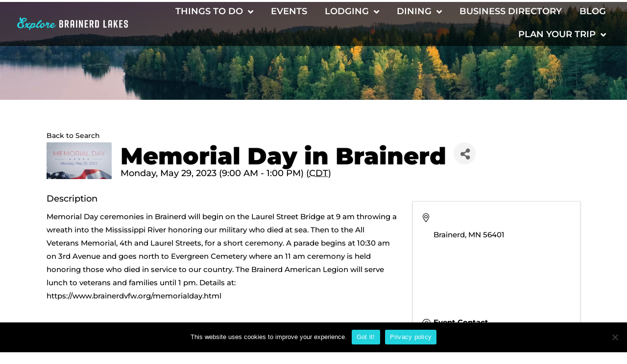

--- FILE ---
content_type: text/css;charset=utf-8
request_url: https://use.typekit.net/voz7dru.css?ver=2.1.0
body_size: 707
content:
/*
 * The Typekit service used to deliver this font or fonts for use on websites
 * is provided by Adobe and is subject to these Terms of Use
 * http://www.adobe.com/products/eulas/tou_typekit. For font license
 * information, see the list below.
 *
 * eloquent-jf-pro:
 *   - http://typekit.com/eulas/00000000000000007735b3f9
 *   - http://typekit.com/eulas/00000000000000007735b3fe
 * eloquent-jf-small-caps-pro:
 *   - http://typekit.com/eulas/00000000000000007735b3f8
 *   - http://typekit.com/eulas/00000000000000007735b3fd
 * rift:
 *   - http://typekit.com/eulas/00000000000000007735b21d
 *   - http://typekit.com/eulas/00000000000000007735b21f
 *   - http://typekit.com/eulas/00000000000000007735b227
 *   - http://typekit.com/eulas/00000000000000007735b228
 *
 * © 2009-2026 Adobe Systems Incorporated. All Rights Reserved.
 */
/*{"last_published":"2022-06-29 18:49:39 UTC"}*/

@import url("https://p.typekit.net/p.css?s=1&k=voz7dru&ht=tk&f=28155.28158.28167.28175.28973.28974.28987.28988&a=12765461&app=typekit&e=css");

@font-face {
font-family:"eloquent-jf-small-caps-pro";
src:url("https://use.typekit.net/af/17747d/00000000000000007735b3f8/30/l?primer=7cdcb44be4a7db8877ffa5c0007b8dd865b3bbc383831fe2ea177f62257a9191&fvd=n4&v=3") format("woff2"),url("https://use.typekit.net/af/17747d/00000000000000007735b3f8/30/d?primer=7cdcb44be4a7db8877ffa5c0007b8dd865b3bbc383831fe2ea177f62257a9191&fvd=n4&v=3") format("woff"),url("https://use.typekit.net/af/17747d/00000000000000007735b3f8/30/a?primer=7cdcb44be4a7db8877ffa5c0007b8dd865b3bbc383831fe2ea177f62257a9191&fvd=n4&v=3") format("opentype");
font-display:auto;font-style:normal;font-weight:400;font-stretch:normal;
}

@font-face {
font-family:"eloquent-jf-small-caps-pro";
src:url("https://use.typekit.net/af/31b6e1/00000000000000007735b3fd/30/l?primer=7cdcb44be4a7db8877ffa5c0007b8dd865b3bbc383831fe2ea177f62257a9191&fvd=i4&v=3") format("woff2"),url("https://use.typekit.net/af/31b6e1/00000000000000007735b3fd/30/d?primer=7cdcb44be4a7db8877ffa5c0007b8dd865b3bbc383831fe2ea177f62257a9191&fvd=i4&v=3") format("woff"),url("https://use.typekit.net/af/31b6e1/00000000000000007735b3fd/30/a?primer=7cdcb44be4a7db8877ffa5c0007b8dd865b3bbc383831fe2ea177f62257a9191&fvd=i4&v=3") format("opentype");
font-display:auto;font-style:italic;font-weight:400;font-stretch:normal;
}

@font-face {
font-family:"eloquent-jf-pro";
src:url("https://use.typekit.net/af/27914b/00000000000000007735b3f9/30/l?primer=7cdcb44be4a7db8877ffa5c0007b8dd865b3bbc383831fe2ea177f62257a9191&fvd=n4&v=3") format("woff2"),url("https://use.typekit.net/af/27914b/00000000000000007735b3f9/30/d?primer=7cdcb44be4a7db8877ffa5c0007b8dd865b3bbc383831fe2ea177f62257a9191&fvd=n4&v=3") format("woff"),url("https://use.typekit.net/af/27914b/00000000000000007735b3f9/30/a?primer=7cdcb44be4a7db8877ffa5c0007b8dd865b3bbc383831fe2ea177f62257a9191&fvd=n4&v=3") format("opentype");
font-display:auto;font-style:normal;font-weight:400;font-stretch:normal;
}

@font-face {
font-family:"eloquent-jf-pro";
src:url("https://use.typekit.net/af/3451c4/00000000000000007735b3fe/30/l?primer=7cdcb44be4a7db8877ffa5c0007b8dd865b3bbc383831fe2ea177f62257a9191&fvd=i4&v=3") format("woff2"),url("https://use.typekit.net/af/3451c4/00000000000000007735b3fe/30/d?primer=7cdcb44be4a7db8877ffa5c0007b8dd865b3bbc383831fe2ea177f62257a9191&fvd=i4&v=3") format("woff"),url("https://use.typekit.net/af/3451c4/00000000000000007735b3fe/30/a?primer=7cdcb44be4a7db8877ffa5c0007b8dd865b3bbc383831fe2ea177f62257a9191&fvd=i4&v=3") format("opentype");
font-display:auto;font-style:italic;font-weight:400;font-stretch:normal;
}

@font-face {
font-family:"rift";
src:url("https://use.typekit.net/af/af021d/00000000000000007735b21d/30/l?primer=7cdcb44be4a7db8877ffa5c0007b8dd865b3bbc383831fe2ea177f62257a9191&fvd=n4&v=3") format("woff2"),url("https://use.typekit.net/af/af021d/00000000000000007735b21d/30/d?primer=7cdcb44be4a7db8877ffa5c0007b8dd865b3bbc383831fe2ea177f62257a9191&fvd=n4&v=3") format("woff"),url("https://use.typekit.net/af/af021d/00000000000000007735b21d/30/a?primer=7cdcb44be4a7db8877ffa5c0007b8dd865b3bbc383831fe2ea177f62257a9191&fvd=n4&v=3") format("opentype");
font-display:auto;font-style:normal;font-weight:400;font-stretch:normal;
}

@font-face {
font-family:"rift";
src:url("https://use.typekit.net/af/f91cf3/00000000000000007735b21f/30/l?primer=7cdcb44be4a7db8877ffa5c0007b8dd865b3bbc383831fe2ea177f62257a9191&fvd=i4&v=3") format("woff2"),url("https://use.typekit.net/af/f91cf3/00000000000000007735b21f/30/d?primer=7cdcb44be4a7db8877ffa5c0007b8dd865b3bbc383831fe2ea177f62257a9191&fvd=i4&v=3") format("woff"),url("https://use.typekit.net/af/f91cf3/00000000000000007735b21f/30/a?primer=7cdcb44be4a7db8877ffa5c0007b8dd865b3bbc383831fe2ea177f62257a9191&fvd=i4&v=3") format("opentype");
font-display:auto;font-style:italic;font-weight:400;font-stretch:normal;
}

@font-face {
font-family:"rift";
src:url("https://use.typekit.net/af/919419/00000000000000007735b227/30/l?primer=7cdcb44be4a7db8877ffa5c0007b8dd865b3bbc383831fe2ea177f62257a9191&fvd=i7&v=3") format("woff2"),url("https://use.typekit.net/af/919419/00000000000000007735b227/30/d?primer=7cdcb44be4a7db8877ffa5c0007b8dd865b3bbc383831fe2ea177f62257a9191&fvd=i7&v=3") format("woff"),url("https://use.typekit.net/af/919419/00000000000000007735b227/30/a?primer=7cdcb44be4a7db8877ffa5c0007b8dd865b3bbc383831fe2ea177f62257a9191&fvd=i7&v=3") format("opentype");
font-display:auto;font-style:italic;font-weight:700;font-stretch:normal;
}

@font-face {
font-family:"rift";
src:url("https://use.typekit.net/af/ede55a/00000000000000007735b228/30/l?primer=7cdcb44be4a7db8877ffa5c0007b8dd865b3bbc383831fe2ea177f62257a9191&fvd=n7&v=3") format("woff2"),url("https://use.typekit.net/af/ede55a/00000000000000007735b228/30/d?primer=7cdcb44be4a7db8877ffa5c0007b8dd865b3bbc383831fe2ea177f62257a9191&fvd=n7&v=3") format("woff"),url("https://use.typekit.net/af/ede55a/00000000000000007735b228/30/a?primer=7cdcb44be4a7db8877ffa5c0007b8dd865b3bbc383831fe2ea177f62257a9191&fvd=n7&v=3") format("opentype");
font-display:auto;font-style:normal;font-weight:700;font-stretch:normal;
}

.tk-eloquent-jf-small-caps-pro { font-family: "eloquent-jf-small-caps-pro",serif; }
.tk-eloquent-jf-pro { font-family: "eloquent-jf-pro",serif; }
.tk-rift { font-family: "rift",sans-serif; }
